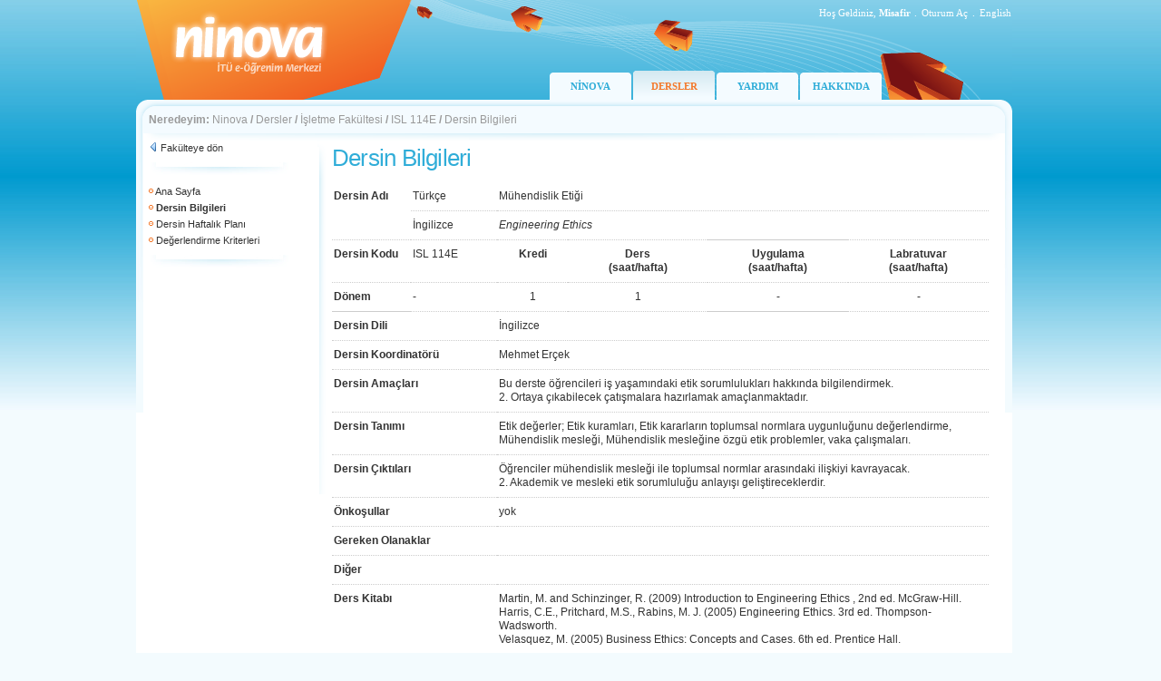

--- FILE ---
content_type: text/html; charset=utf-8
request_url: https://ninova.itu.edu.tr/tr/dersler/isletme-fakultesi/1441/isl-114e/form
body_size: 10571
content:

<!DOCTYPE html PUBLIC "-//W3C//DTD XHTML 1.0 Transitional//EN" "http://www.w3.org/TR/xhtml1/DTD/xhtml1-transitional.dtd">
<html xmlns="http://www.w3.org/1999/xhtml">
<head id="ctl00_Head1"><title>
	ninova - İTÜ e-Öğrenim Merkezi
</title><link rel="Ninova" href="../../../../../favicon.ico" type="image/x-icon" /><meta http-equiv="Content-Type" content="text/html; charset=iso-8859-9" /><meta http-equiv="X-UA-Compatible" content="IE=EmulateIE7" /><link href="/images/site.css" rel="stylesheet" type="text/css" /></head>
<body>
    <form name="aspnetForm" method="post" action="/tr/dersler/isletme-fakultesi/1441/isl-114e/form" id="aspnetForm">
<div>
<input type="hidden" name="__EVENTTARGET" id="__EVENTTARGET" value="" />
<input type="hidden" name="__EVENTARGUMENT" id="__EVENTARGUMENT" value="" />
<input type="hidden" name="__VIEWSTATE" id="__VIEWSTATE" value="/wEPDwUIMTI2OTEzNDlkGAEFJWN0bDAwJENvbnRlbnRQbGFjZUhvbGRlcjEkZnZBYmV0Rm9ybXUPFCsAB2RkZGRkFgACAWTlm6Eih8o1EDsP1lrcJuuJHDXCRQ==" />
</div>

<script type="text/javascript">
//<![CDATA[
var theForm = document.forms['aspnetForm'];
if (!theForm) {
    theForm = document.aspnetForm;
}
function __doPostBack(eventTarget, eventArgument) {
    if (!theForm.onsubmit || (theForm.onsubmit() != false)) {
        theForm.__EVENTTARGET.value = eventTarget;
        theForm.__EVENTARGUMENT.value = eventArgument;
        theForm.submit();
    }
}
//]]>
</script>


<div>

	<input type="hidden" name="__VIEWSTATEGENERATOR" id="__VIEWSTATEGENERATOR" value="06BBD145" />
</div>
    <div class="tasiyici">
        
<div class="tepe">
    <div class="oturum">
        <table border="0" cellspacing="0" cellpadding="0">
  <tr>
    <td style="text-align:right; " >Hoş Geldiniz, 
        <strong style="text-transform: capitalize;">Misafir</strong>
    </td>
    <td width="10" style="text-align:center; padding-right:1px; ">.</td>
    <td id="ctl00_Header1_tdLogin" style="text-align:right; "> <a href="/Login.aspx?ReturnUrl=/kampus" class="oturumAc">Oturum Aç</a></td>

    
    <td width="10" style="text-align:center; padding-right:1px; ">.</td>
    <td width="30" style="text-align:right; "> 
        
        
      <a id="ctl00_Header1_lbDil" class="oturumAc" href="javascript:__doPostBack('ctl00$Header1$lbDil','')">English</a>
  </tr>
</table>
</div>
    <div class="menu" style='margin-left: 456px;'>        
            <div><a href="/tr/" >NİNOVA</a></div>
            
            <div><a href="/tr/dersler/" class='selected'>DERSLER</a></div>
            <div><a href="/tr/yardim/" >YARDIM</a></div>
            
            <div><a href="/tr/hakkinda/" >HAKKINDA</a></div>
    </div>
</div>


        <div class="yol">
            <div class="ic">
                <strong>Neredeyim:</strong>
                <a href="/tr/">Ninova</a><span class="btn_topnavsep"> <strong> / </strong> </span><a href="/tr/dersler/">Dersler</a><span class="btn_topnavsep"> <strong> / </strong> </span><a href="/tr/dersler/isletme-fakultesi/">İşletme Fakültesi</a><span class="btn_topnavsep"> <strong> / </strong> </span><a href="/tr/dersler/isletme-fakultesi/1441/isl-114e/">ISL 114E</a><span class="btn_topnavsep"> <strong> / </strong> </span><span>Dersin Bilgileri</span>
            </div>
        </div>
        <div class="icerik">
            <div class="tdSol">
                &nbsp;</div>
            <div class="sol solAna">
                <div class="ic">
                    
    <div class="menuGeri">        
        <img src="/images/ikon-geri.png" /> <a href="/tr/dersler/isletme-fakultesi/">Fakülteye dön</a><br />    
      </div>
    <img src="/images/hr.jpg" />
     
         <div class="menuAraclar">
      
      <img src="/images/bullet-b.gif"/> <a href="/tr/dersler/isletme-fakultesi/1441/isl-114e/">Ana Sayfa</a><br />
      
     
      <img src="/images/bullet-b.gif"/> <strong>Dersin Bilgileri</strong><br />
      <img src="/images/bullet-b.gif"/> <a href="/tr/dersler/isletme-fakultesi/1441/isl-114e/haftalikplan">Dersin Haftalık Planı</a><br />
      <img src="/images/bullet-b.gif"/> <a href="/tr/dersler/isletme-fakultesi/1441/isl-114e/degerlendirmekriterleri">Değerlendirme Kriterleri</a><br />
      
      </div>
    <img src="/images/hr.jpg" />
    <div class="menuAraclar">
    
     
</div>   

                </div>
            </div>
            <div class="orta ortaAna">
                <div class="ic">
                    
                    <div id="ctl00_pnlHeader">
	
                            <h1>
                                </h1>
                        
</div>
                    
<div class="dersler">
<h1>Dersin Bilgileri</h1>


 
<table width="100%" border="0" cellspacing="0" cellpadding="0" ondatabinding="ondatabinding">
  <tr>
    <td>
    <table cellspacing="0" border="0" id="ctl00_ContentPlaceHolder1_fvAbetFormu" style="width:100%;border-collapse:collapse;">
	<tr>
		<td colspan="2">
    <table width="100%" border="0" cellspacing="0" cellpadding="0"  class="formAbetGoster">
      <tr>
        <td width="12%" rowspan="2" valign="top"><strong>Dersin Adı <br />
              </strong></td>
        <td width="13%" valign="top">Türkçe </td>
        <td width="75%" colspan="4" valign="top">Mühendislik Etiği<br /></td>
      </tr>
      <tr>
        <td valign="top">İngilizce </td>
        <td width="75%" colspan="4" valign="top"><em>Engineering Ethics</em></td>
      </tr>
      <tr>
        <td width="12%" valign="top"><strong>Dersin Kodu<br />
              </strong></td>
        <td width="13%" valign="top">ISL 114E</td>
        <td valign="top" style="text-align:center"><strong>Kredi </strong></td>
        <td valign="top" style="text-align:center"><strong>Ders<br />
          (saat/hafta) </strong></td>
        <td valign="top" style="text-align:center"><strong>Uygulama <br />
          
          (saat/hafta) </strong></td>
        <td valign="top" style="text-align:center"><strong>Labratuvar <br />          
          (saat/hafta) </strong></td>
      </tr>
      <tr>
        <td width="12%" valign="top"><strong>Dönem</strong></td>
        <td width="13%"  class="inputMiddle" valign="middle">-<br /></td>
        <td align="center" class="inputMiddle" valign="middle">1</td>
        <td align="center" class="inputMiddle" valign="middle">1</td>
        <td align="center" class="inputMiddle" valign="middle">-</td>
        <td align="center" class="inputMiddle" valign="middle">-</td>
      </tr>
      <tr>
        <td colspan="2" valign="top"><strong>Dersin Dili</strong></td>
        <td colspan="4" valign="top">İngilizce</td>
      </tr>      
      <tr>
        <td colspan="2" valign="top"><strong>Dersin Koordinatörü</strong></td>
        <td colspan="4" valign="top">
       
                Mehmet Erçek<br />
            
        </td>
      </tr>
      <tr>
        <td colspan="2" valign="top"><strong>Dersin Amaçları</strong></td>
        <td colspan="4" valign="top">Bu derste öğrencileri iş yaşamındaki etik sorumlulukları hakkında bilgilendirmek. 
<br />2. Ortaya çıkabilecek çatışmalara hazırlamak amaçlanmaktadır.
           </td>
      </tr>
      <tr>
        <td colspan="2" valign="top"><strong>Dersin Tanımı</strong></td>
        <td colspan="4" valign="top">Etik değerler; Etik kuramları, Etik kararların toplumsal normlara uygunluğunu değerlendirme, Mühendislik mesleği, Mühendislik mesleğine özgü etik problemler, vaka çalışmaları.
            </td>
      </tr>
      <tr>
        <td colspan="2" valign="top"><strong>Dersin Çıktıları</strong></td>
        <td colspan="4" valign="top">Öğrenciler mühendislik mesleği ile toplumsal normlar arasındaki ilişkiyi kavrayacak. 
<br />2. Akademik ve mesleki etik sorumluluğu anlayışı geliştireceklerdir.</td>
      </tr>
      <tr>
        <td colspan="2" valign="top"><strong>Önkoşullar</strong></td>
        <td colspan="4" valign="top">yok</td>
      </tr>
      <tr>
        <td colspan="2" valign="top"><strong>Gereken Olanaklar</strong></td>
        <td colspan="4" valign="top"></td>
      </tr>
      <tr>
        <td colspan="2" valign="top"><strong>Diğer</strong></td>
        <td colspan="4" valign="top"></td>
      </tr>
      <tr>
        <td colspan="2" valign="top"><strong>Ders Kitabı</strong></td>
        <td colspan="4" valign="top">Martin, M. and Schinzinger, R. (2009) Introduction to Engineering Ethics , 2nd ed. McGraw-Hill.
<br />Harris, C.E., Pritchard, M.S., Rabins, M. J. (2005) Engineering Ethics. 3rd ed. Thompson-Wadsworth.
<br />Velasquez, M. (2005) Business Ethics: Concepts and Cases. 6th ed. Prentice Hall.</td>
      </tr>
      <tr>
        <td colspan="2" valign="top"><strong>Diğer Referanslar</strong></td>
        <td colspan="4" valign="top"></td>
      </tr>
    </table>
    </td>
	</tr>
</table>
    
    
      
    </td>
  </tr>
</table>


</div>

                </div>
            </div>
            <div class="tdSag">
                &nbsp;</div>
            <div style="clear: both">
                &nbsp;</div>
        </div>
        
<div class="alt">
  <div class="ic">

<table width="100%" border="0" cellspacing="0" cellpadding="0">
      <tr>
        <td style="vertical-align:top">
        <table border="0" cellspacing="1" cellpadding="1">
          <tr>
            <td><a href="/tr/dersler/">Dersler</a></td>
            <td style="width:10px; text-align:center; padding-right:1px;">.</td>
            <td><a href="/tr/yardim/">Yardım</a></td>
            <td style="width:10px; text-align:center; padding-right:1px;">.</td>
            <td><a href="/tr/hakkinda/">Hakkında</a></td>
          </tr>
        </table>
        Ninova, İTÜ Bilgi İşlem Daire Başkanlığı ürünüdür. © 2025</td>
        <td width="90"><a href="http://www.bidb.itu.edu.tr" target="_blank" class="bidb">
          <img src="/images/logo-bidb.gif" title="İTÜ/Bilgi İşlem Daire Başkanlığı"/></a></td>
      </tr>
    </table>
    
  </div>
</div>
    </div>
    </form>
	
	<script type="text/javascript">
var gaJsHost = (("https:" == document.location.protocol) ? "https://ssl." : "http://www.");
document.write(unescape("%3Cscript src='" + gaJsHost + "google-analytics.com/ga.js' type='text/javascript'%3E%3C/script%3E"));
</script>
<script type="text/javascript">
var pageTracker = _gat._getTracker("UA-5444441-2");
pageTracker._trackPageview();
</script>
	
</body>
</html>
